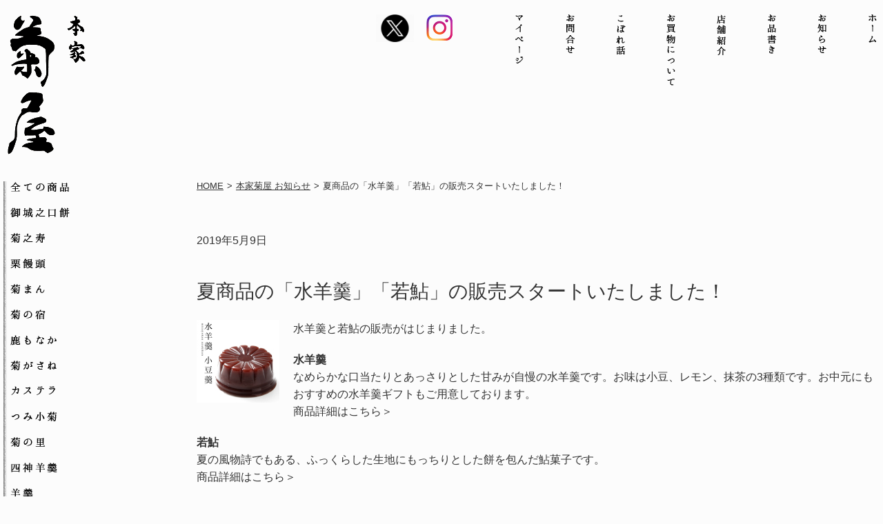

--- FILE ---
content_type: text/html; charset=UTF-8
request_url: https://kikuya.co.jp/news/302
body_size: 6126
content:
<!DOCTYPE html PUBLIC "-//W3C//DTD XHTML 1.0 Transitional//EN" "http://www.w3.org/TR/xhtml1/DTD/xhtml1-transitional.dtd">
<html xmlns="http://www.w3.org/1999/xhtml" lang="ja" xml:lang="ja">
<head>
<meta http-equiv="Content-Type" content="text/html; charset=UTF-8" />
<meta name="google-site-verification" content="TdRbIQoj2IfQlu0C3fEH7Ofk14KFSh8ojT4tQOqK9GE" />
<meta http-equiv="Content-Style-Type" content="text/css" />
<meta http-equiv="Content-Script-Type" content="text/javascript" />
<meta name="viewport" content="width=device-width,initial-scale=1,user-scalable=no,maximum-scale=1" />
	
<!-- Google tag (gtag.js) -->
<script async src="https://www.googletagmanager.com/gtag/js?id=G-7RYBRZ543W"></script>
<script>
  window.dataLayer = window.dataLayer || [];
  function gtag(){dataLayer.push(arguments);}
  gtag('js', new Date());

  gtag('config', 'G-7RYBRZ543W');
</script>
	
	
<title>夏商品の「水羊羹」「若鮎」の販売スタートいたしました！ | 本家菊屋</title>
<link rel="stylesheet" media="all" type="text/css" href="https://kikuya.co.jp/wp/wp-content/themes/kikuya/css/lib.css" />
<link rel="stylesheet" media="all" type="text/css" href="https://kikuya.co.jp/wp/wp-content/themes/kikuya/style.css" />
<link rel="stylesheet" href="https://kikuya.co.jp/wp/wp-content/themes/kikuya/css/jquery.bxslider.css" />
<script src="https://ajax.googleapis.com/ajax/libs/jquery/1.8.2/jquery.min.js" type="text/javascript"></script>
<script type="text/javascript" src="https://kikuya.co.jp/wp/wp-content/themes/kikuya/js/jquery.bxslider.min.js"></script>
<script type="text/javascript">
  $(document).ready(function(){
    $('.bxslider').bxSlider({
    auto: true,
    pause:  6000,
    mode: 'fade',
    pager: 'false'
    });
  });
</script>
<script type="text/javascript" src="https://kikuya.co.jp/wp/wp-content/themes/kikuya/js/main.js"></script>
<link rel="stylesheet" type="text/css" href="https://kikuya.co.jp/wp/wp-content/themes/kikuya/css/default.css">
<link rel="stylesheet" type="text/css" href="https://kikuya.co.jp/wp/wp-content/themes/kikuya/css/component.css">
<script src="https://kikuya.co.jp/wp/wp-content/themes/kikuya/js/modernizr.custom.js"></script>
<script src="https://kikuya.co.jp/wp/wp-content/themes/kikuya/js/jquery.dlmenu.js"></script>
<script type="text/javascript">
  $(function() {
      $( '#dl-menu' ).dlmenu();
  });
</script>
<meta name='robots' content='max-image-preview:large' />

<!-- All in One SEO Pack 2.3.14.2 by Michael Torbert of Semper Fi Web Designob_start_detected [-1,-1] -->
<meta name="keywords"  content="和菓子,夏,お中元,菊屋" />

<link rel="canonical" href="https://kikuya.co.jp/news/302" />
			<script>
			(function(i,s,o,g,r,a,m){i['GoogleAnalyticsObject']=r;i[r]=i[r]||function(){
			(i[r].q=i[r].q||[]).push(arguments)},i[r].l=1*new Date();a=s.createElement(o),
			m=s.getElementsByTagName(o)[0];a.async=1;a.src=g;m.parentNode.insertBefore(a,m)
			})(window,document,'script','//www.google-analytics.com/analytics.js','ga');

			ga('create', 'UA-103265447-1', 'auto');
			
			ga('send', 'pageview');
			</script>
<!-- /all in one seo pack -->
<link rel='dns-prefetch' href='//s.w.org' />
<link rel="alternate" type="application/rss+xml" title="本家菊屋 &raquo; 夏商品の「水羊羹」「若鮎」の販売スタートいたしました！ のコメントのフィード" href="https://kikuya.co.jp/news/302/feed" />
<script type="text/javascript">
window._wpemojiSettings = {"baseUrl":"https:\/\/s.w.org\/images\/core\/emoji\/14.0.0\/72x72\/","ext":".png","svgUrl":"https:\/\/s.w.org\/images\/core\/emoji\/14.0.0\/svg\/","svgExt":".svg","source":{"concatemoji":"https:\/\/kikuya.co.jp\/wp\/wp-includes\/js\/wp-emoji-release.min.js?ver=6.0.11"}};
/*! This file is auto-generated */
!function(e,a,t){var n,r,o,i=a.createElement("canvas"),p=i.getContext&&i.getContext("2d");function s(e,t){var a=String.fromCharCode,e=(p.clearRect(0,0,i.width,i.height),p.fillText(a.apply(this,e),0,0),i.toDataURL());return p.clearRect(0,0,i.width,i.height),p.fillText(a.apply(this,t),0,0),e===i.toDataURL()}function c(e){var t=a.createElement("script");t.src=e,t.defer=t.type="text/javascript",a.getElementsByTagName("head")[0].appendChild(t)}for(o=Array("flag","emoji"),t.supports={everything:!0,everythingExceptFlag:!0},r=0;r<o.length;r++)t.supports[o[r]]=function(e){if(!p||!p.fillText)return!1;switch(p.textBaseline="top",p.font="600 32px Arial",e){case"flag":return s([127987,65039,8205,9895,65039],[127987,65039,8203,9895,65039])?!1:!s([55356,56826,55356,56819],[55356,56826,8203,55356,56819])&&!s([55356,57332,56128,56423,56128,56418,56128,56421,56128,56430,56128,56423,56128,56447],[55356,57332,8203,56128,56423,8203,56128,56418,8203,56128,56421,8203,56128,56430,8203,56128,56423,8203,56128,56447]);case"emoji":return!s([129777,127995,8205,129778,127999],[129777,127995,8203,129778,127999])}return!1}(o[r]),t.supports.everything=t.supports.everything&&t.supports[o[r]],"flag"!==o[r]&&(t.supports.everythingExceptFlag=t.supports.everythingExceptFlag&&t.supports[o[r]]);t.supports.everythingExceptFlag=t.supports.everythingExceptFlag&&!t.supports.flag,t.DOMReady=!1,t.readyCallback=function(){t.DOMReady=!0},t.supports.everything||(n=function(){t.readyCallback()},a.addEventListener?(a.addEventListener("DOMContentLoaded",n,!1),e.addEventListener("load",n,!1)):(e.attachEvent("onload",n),a.attachEvent("onreadystatechange",function(){"complete"===a.readyState&&t.readyCallback()})),(e=t.source||{}).concatemoji?c(e.concatemoji):e.wpemoji&&e.twemoji&&(c(e.twemoji),c(e.wpemoji)))}(window,document,window._wpemojiSettings);
</script>
<style type="text/css">
img.wp-smiley,
img.emoji {
	display: inline !important;
	border: none !important;
	box-shadow: none !important;
	height: 1em !important;
	width: 1em !important;
	margin: 0 0.07em !important;
	vertical-align: -0.1em !important;
	background: none !important;
	padding: 0 !important;
}
</style>
	<link rel='stylesheet' id='wp-block-library-css'  href='https://kikuya.co.jp/wp/wp-includes/css/dist/block-library/style.min.css?ver=6.0.11' type='text/css' media='all' />
<style id='global-styles-inline-css' type='text/css'>
body{--wp--preset--color--black: #000000;--wp--preset--color--cyan-bluish-gray: #abb8c3;--wp--preset--color--white: #ffffff;--wp--preset--color--pale-pink: #f78da7;--wp--preset--color--vivid-red: #cf2e2e;--wp--preset--color--luminous-vivid-orange: #ff6900;--wp--preset--color--luminous-vivid-amber: #fcb900;--wp--preset--color--light-green-cyan: #7bdcb5;--wp--preset--color--vivid-green-cyan: #00d084;--wp--preset--color--pale-cyan-blue: #8ed1fc;--wp--preset--color--vivid-cyan-blue: #0693e3;--wp--preset--color--vivid-purple: #9b51e0;--wp--preset--gradient--vivid-cyan-blue-to-vivid-purple: linear-gradient(135deg,rgba(6,147,227,1) 0%,rgb(155,81,224) 100%);--wp--preset--gradient--light-green-cyan-to-vivid-green-cyan: linear-gradient(135deg,rgb(122,220,180) 0%,rgb(0,208,130) 100%);--wp--preset--gradient--luminous-vivid-amber-to-luminous-vivid-orange: linear-gradient(135deg,rgba(252,185,0,1) 0%,rgba(255,105,0,1) 100%);--wp--preset--gradient--luminous-vivid-orange-to-vivid-red: linear-gradient(135deg,rgba(255,105,0,1) 0%,rgb(207,46,46) 100%);--wp--preset--gradient--very-light-gray-to-cyan-bluish-gray: linear-gradient(135deg,rgb(238,238,238) 0%,rgb(169,184,195) 100%);--wp--preset--gradient--cool-to-warm-spectrum: linear-gradient(135deg,rgb(74,234,220) 0%,rgb(151,120,209) 20%,rgb(207,42,186) 40%,rgb(238,44,130) 60%,rgb(251,105,98) 80%,rgb(254,248,76) 100%);--wp--preset--gradient--blush-light-purple: linear-gradient(135deg,rgb(255,206,236) 0%,rgb(152,150,240) 100%);--wp--preset--gradient--blush-bordeaux: linear-gradient(135deg,rgb(254,205,165) 0%,rgb(254,45,45) 50%,rgb(107,0,62) 100%);--wp--preset--gradient--luminous-dusk: linear-gradient(135deg,rgb(255,203,112) 0%,rgb(199,81,192) 50%,rgb(65,88,208) 100%);--wp--preset--gradient--pale-ocean: linear-gradient(135deg,rgb(255,245,203) 0%,rgb(182,227,212) 50%,rgb(51,167,181) 100%);--wp--preset--gradient--electric-grass: linear-gradient(135deg,rgb(202,248,128) 0%,rgb(113,206,126) 100%);--wp--preset--gradient--midnight: linear-gradient(135deg,rgb(2,3,129) 0%,rgb(40,116,252) 100%);--wp--preset--duotone--dark-grayscale: url('#wp-duotone-dark-grayscale');--wp--preset--duotone--grayscale: url('#wp-duotone-grayscale');--wp--preset--duotone--purple-yellow: url('#wp-duotone-purple-yellow');--wp--preset--duotone--blue-red: url('#wp-duotone-blue-red');--wp--preset--duotone--midnight: url('#wp-duotone-midnight');--wp--preset--duotone--magenta-yellow: url('#wp-duotone-magenta-yellow');--wp--preset--duotone--purple-green: url('#wp-duotone-purple-green');--wp--preset--duotone--blue-orange: url('#wp-duotone-blue-orange');--wp--preset--font-size--small: 13px;--wp--preset--font-size--medium: 20px;--wp--preset--font-size--large: 36px;--wp--preset--font-size--x-large: 42px;}.has-black-color{color: var(--wp--preset--color--black) !important;}.has-cyan-bluish-gray-color{color: var(--wp--preset--color--cyan-bluish-gray) !important;}.has-white-color{color: var(--wp--preset--color--white) !important;}.has-pale-pink-color{color: var(--wp--preset--color--pale-pink) !important;}.has-vivid-red-color{color: var(--wp--preset--color--vivid-red) !important;}.has-luminous-vivid-orange-color{color: var(--wp--preset--color--luminous-vivid-orange) !important;}.has-luminous-vivid-amber-color{color: var(--wp--preset--color--luminous-vivid-amber) !important;}.has-light-green-cyan-color{color: var(--wp--preset--color--light-green-cyan) !important;}.has-vivid-green-cyan-color{color: var(--wp--preset--color--vivid-green-cyan) !important;}.has-pale-cyan-blue-color{color: var(--wp--preset--color--pale-cyan-blue) !important;}.has-vivid-cyan-blue-color{color: var(--wp--preset--color--vivid-cyan-blue) !important;}.has-vivid-purple-color{color: var(--wp--preset--color--vivid-purple) !important;}.has-black-background-color{background-color: var(--wp--preset--color--black) !important;}.has-cyan-bluish-gray-background-color{background-color: var(--wp--preset--color--cyan-bluish-gray) !important;}.has-white-background-color{background-color: var(--wp--preset--color--white) !important;}.has-pale-pink-background-color{background-color: var(--wp--preset--color--pale-pink) !important;}.has-vivid-red-background-color{background-color: var(--wp--preset--color--vivid-red) !important;}.has-luminous-vivid-orange-background-color{background-color: var(--wp--preset--color--luminous-vivid-orange) !important;}.has-luminous-vivid-amber-background-color{background-color: var(--wp--preset--color--luminous-vivid-amber) !important;}.has-light-green-cyan-background-color{background-color: var(--wp--preset--color--light-green-cyan) !important;}.has-vivid-green-cyan-background-color{background-color: var(--wp--preset--color--vivid-green-cyan) !important;}.has-pale-cyan-blue-background-color{background-color: var(--wp--preset--color--pale-cyan-blue) !important;}.has-vivid-cyan-blue-background-color{background-color: var(--wp--preset--color--vivid-cyan-blue) !important;}.has-vivid-purple-background-color{background-color: var(--wp--preset--color--vivid-purple) !important;}.has-black-border-color{border-color: var(--wp--preset--color--black) !important;}.has-cyan-bluish-gray-border-color{border-color: var(--wp--preset--color--cyan-bluish-gray) !important;}.has-white-border-color{border-color: var(--wp--preset--color--white) !important;}.has-pale-pink-border-color{border-color: var(--wp--preset--color--pale-pink) !important;}.has-vivid-red-border-color{border-color: var(--wp--preset--color--vivid-red) !important;}.has-luminous-vivid-orange-border-color{border-color: var(--wp--preset--color--luminous-vivid-orange) !important;}.has-luminous-vivid-amber-border-color{border-color: var(--wp--preset--color--luminous-vivid-amber) !important;}.has-light-green-cyan-border-color{border-color: var(--wp--preset--color--light-green-cyan) !important;}.has-vivid-green-cyan-border-color{border-color: var(--wp--preset--color--vivid-green-cyan) !important;}.has-pale-cyan-blue-border-color{border-color: var(--wp--preset--color--pale-cyan-blue) !important;}.has-vivid-cyan-blue-border-color{border-color: var(--wp--preset--color--vivid-cyan-blue) !important;}.has-vivid-purple-border-color{border-color: var(--wp--preset--color--vivid-purple) !important;}.has-vivid-cyan-blue-to-vivid-purple-gradient-background{background: var(--wp--preset--gradient--vivid-cyan-blue-to-vivid-purple) !important;}.has-light-green-cyan-to-vivid-green-cyan-gradient-background{background: var(--wp--preset--gradient--light-green-cyan-to-vivid-green-cyan) !important;}.has-luminous-vivid-amber-to-luminous-vivid-orange-gradient-background{background: var(--wp--preset--gradient--luminous-vivid-amber-to-luminous-vivid-orange) !important;}.has-luminous-vivid-orange-to-vivid-red-gradient-background{background: var(--wp--preset--gradient--luminous-vivid-orange-to-vivid-red) !important;}.has-very-light-gray-to-cyan-bluish-gray-gradient-background{background: var(--wp--preset--gradient--very-light-gray-to-cyan-bluish-gray) !important;}.has-cool-to-warm-spectrum-gradient-background{background: var(--wp--preset--gradient--cool-to-warm-spectrum) !important;}.has-blush-light-purple-gradient-background{background: var(--wp--preset--gradient--blush-light-purple) !important;}.has-blush-bordeaux-gradient-background{background: var(--wp--preset--gradient--blush-bordeaux) !important;}.has-luminous-dusk-gradient-background{background: var(--wp--preset--gradient--luminous-dusk) !important;}.has-pale-ocean-gradient-background{background: var(--wp--preset--gradient--pale-ocean) !important;}.has-electric-grass-gradient-background{background: var(--wp--preset--gradient--electric-grass) !important;}.has-midnight-gradient-background{background: var(--wp--preset--gradient--midnight) !important;}.has-small-font-size{font-size: var(--wp--preset--font-size--small) !important;}.has-medium-font-size{font-size: var(--wp--preset--font-size--medium) !important;}.has-large-font-size{font-size: var(--wp--preset--font-size--large) !important;}.has-x-large-font-size{font-size: var(--wp--preset--font-size--x-large) !important;}
</style>
<script>if (document.location.protocol != "https:") {document.location = document.URL.replace(/^http:/i, "https:");}</script><link rel="https://api.w.org/" href="https://kikuya.co.jp/wp-json/" /><link rel="alternate" type="application/json" href="https://kikuya.co.jp/wp-json/wp/v2/posts/302" /><link rel="EditURI" type="application/rsd+xml" title="RSD" href="https://kikuya.co.jp/wp/xmlrpc.php?rsd" />
<link rel="wlwmanifest" type="application/wlwmanifest+xml" href="https://kikuya.co.jp/wp/wp-includes/wlwmanifest.xml" /> 
<meta name="generator" content="WordPress 6.0.11" />
<link rel='shortlink' href='https://kikuya.co.jp/?p=302' />
<link rel="alternate" type="application/json+oembed" href="https://kikuya.co.jp/wp-json/oembed/1.0/embed?url=https%3A%2F%2Fkikuya.co.jp%2Fnews%2F302" />
<link rel="alternate" type="text/xml+oembed" href="https://kikuya.co.jp/wp-json/oembed/1.0/embed?url=https%3A%2F%2Fkikuya.co.jp%2Fnews%2F302&#038;format=xml" />
<link rel="shortcut icon" type="image/x-icon" href="https://kikuya.co.jp/wp/wp-content/themes/kikuya/images/favicon.ico" />
<style type="text/css">.recentcomments a{display:inline !important;padding:0 !important;margin:0 !important;}</style></head>
<body data-rsssl=1 class="sub">

<!-- header -->
<div id="header">

<div class="inner">
<h1><a href="https://kikuya.co.jp"><img src="https://kikuya.co.jp/wp/wp-content/themes/kikuya/img/base/logo.png" class="pc" alt="本家菊屋" /><img src="https://kikuya.co.jp/wp/wp-content/themes/kikuya/img/top/detail_logo.gif" class="sp" alt="本家菊屋" /></a></h1>
<p class="sp">ようこそゲスト様</p>


<!-- nav -->
<div class="nav cf pc">
<ul>
<li class="menu01"><a href="https://kikuya.co.jp"></a></li>
<li class="menu02"><a href="./news"></a></li>
<li class="menu03"><a href="https://www.kikuya.co.jp/SHOP/75432/list.html"></a></li>
<li class="menu04"><a href="https://www.kikuya.co.jp/hpgen/HPB/categories/7983.html"></a></li>
<li class="menu05"><a href="https://www.kikuya.co.jp/hpgen/HPB/shop/shoppinguide.html"></a></li>
<li class="menu06"><a href="./story"></a></li>
<li class="menu07"><a href="https://cart8.shopserve.jp/0570914.hs/FORM/contact.cgi"></a></li>
<li class="menu08"><a href="https://cart8.shopserve.jp/-/kikuya.co.jp/login.php" target="_blank"></a></li>
<li class="menu09"></li>
<li class="menu10"><a href="https://www.instagram.com/honkekikuya.japan/" target="_blank"><img src="https://kikuya.co.jp/wp/wp-content/uploads/2021/08/Instagram.png" alt="Instagram" /></a></li>
<li class="menu11"><a href="https://twitter.com/honkekikuya?ref_src=twsrc%5Egoogle%7Ctwcamp%5Eserp%7Ctwgr%5Eauthor" target="_blank"><img src="https://kikuya.co.jp/wp/wp-content/uploads/2025/08/twitter_x_new_logo_x_rounded_icon_256078-e1755741772327.png" alt="X" /></a></li>
</ul>
</div>
<!-- /nav -->

<!-- nav -->
<div id="dl-menu" class="dl-menuwrapper">
	<button class="dl-trigger">Open Menu</button>
	<ul class="dl-menu">
	<li class="menu01"><a href="https://kikuya.co.jp">ホーム</a></li>
		<li class="menu02"><a href="./news">お知らせ</a></li>
		<li class="menu03"><a href="https://www.kikuya.co.jp/SHOP/75432/list.html">お品書き</a></li>
		<li class="menu04"><a href="https://www.kikuya.co.jp/hpgen/HPB/categories/7983.html">店舗紹介</a></li>
		<li class="menu05"><a href="https://www.kikuya.co.jp/hpgen/HPB/shop/shoppinguide.html">お買物について</a></li>
		<li class="menu06"><a href="./story">こぼれ話</a></li>
		<li><a href="https://www.kikuya.co.jp/hpgen/HPB/shop/policy.html">プライバシーポリシー</a></li>
		<li><a href="https://www.kikuya.co.jp/hpgen/HPB/shop/business.html">特定商取引法に基づく表記</a></li>
		<li><a href="https://www.kikuya.co.jp/hpgen/HPB/shop/shoppinguide.html">配送・送料</a></li>
		<li><a href="https://www.kikuya.co.jp/hpgen/HPB/shop/business.html">返品について</a></li>
		<li class="menu07"><a href="https://cart8.shopserve.jp/0570914.hs/FORM/contact.cgi">お問合せ</a></li>
		<li class="menu08"><a href="https://cart8.shopserve.jp/-/kikuya.co.jp/login.php" target="_blank">マイページ</a></li>
		<li class="menu09"><a href="https://www.instagram.com/honkekikuya.japan/" target="_blank">Instagram</a></li>
		<li class="menu10"><a href="https://x.com/honkekikuya?ref_src=twsrc%5Egoogle%7Ctwcamp%5Eserp%7Ctwgr%5Eauthor" target="_blank">X</a></li>
	</ul>
</div>
<!-- /nav -->
</div>


</div>
<!-- /header -->

<!-- wrapper -->
<div id="wrapper" class="detail">
	<div class="inner cf">
		<div id="main">
			<div id="breadcrumb">
				<ul class="cf">
					<li><a href="https://kikuya.co.jp">HOME</a>&gt;</li>
					<li><a href="https://kikuya.co.jp/news/">本家菊屋 お知らせ</a>&gt;</li>
					<li>夏商品の「水羊羹」「若鮎」の販売スタートいたしました！</li>
				</ul>
			</div>
			<div class="postwrap cf">
							<div class="postdetail cf">
					<p class="txt">2019年5月9日</p>
					<p class="ttl">夏商品の「水羊羹」「若鮎」の販売スタートいたしました！</p>
				<div class="img"><img width="120" height="120" src="https://kikuya.co.jp/wp/wp-content/uploads/2019/05/azuki.jpg" class="attachment-detail-image size-detail-image wp-post-image" alt="" /></div>
					<p>水羊羹と若鮎の販売がはじまりました。</p>
<p><strong>水羊羹</strong><br />
なめらかな口当たりとあっさりとした甘みが自慢の水羊羹です。お味は小豆、レモン、抹茶の3種類です。お中元にもおすすめの水羊羹ギフトもご用意しております。<br />
<a href="https://www.kikuya.co.jp/SHOP/135274/list.html">商品詳細はこちら＞</a>
</p>
<p><strong>若鮎</strong><br />夏の風物詩でもある、ふっくらした生地にもっちりとした餅を包んだ鮎菓子です。<br />
<a href="https://www.kikuya.co.jp/SHOP/ayu15.html">商品詳細はこちら＞</a>
</p>
<p>ぜひお試しください。</p>
				</div>
			</div>
					<div class="pager">
				<ul class="cf">
					<li><a href="https://kikuya.co.jp/news/298" rel="prev"></a></li>
					<li><a href="https://kikuya.co.jp/news/312" rel="next"></a></li>
				</ul>
			</div>
		</div>
		<div id="side_menu">
			<ul>
				<li class="menu01"><a href="https://www.kikuya.co.jp/SHOP/75432/list.html">全ての商品</a></li>
				<li class="menu02"><a href="https://www.kikuya.co.jp/SHOP/004-6.html">御城之口餅</a></li>
				<li class="menu03"><a href="https://www.kikuya.co.jp/SHOP/021-3.html">菊之寿</a></li>
				<li class="menu04"><a href="https://www.kikuya.co.jp/SHOP/041-1.html">栗饅頭</a></li>
				<li class="menu05"><a href="https://www.kikuya.co.jp/SHOP/061-9.html">菊まん</a></li>
				<li class="menu06"><a href="https://www.kikuya.co.jp/SHOP/111-1.html">菊の宿</a></li>
				<li class="menu07"><a href="https://www.kikuya.co.jp/SHOP/10000207.html">鹿もなか</a></li>
				<li class="menu08"><a href="https://www.kikuya.co.jp/SHOP/151-7.html">菊がさね</a></li>
				<li class="menu09"><a href="https://www.kikuya.co.jp/SHOP/080-0.html">カステラ</a></li>
				<li class="menu10"><a href="https://www.kikuya.co.jp/SHOP/230-9.html">つみ小菊</a></li>
				<li class="menu11"><a href="https://www.kikuya.co.jp/SHOP/10w17-5.html">菊の里</a></li>
				<li class="menu12"><a href="https://www.kikuya.co.jp/SHOP/10w06-11.html">四神羊羹</a></li>
				<li class="menu13"><a href="https://www.kikuya.co.jp/SHOP/75427/list.html">羊羹</a></li>
				<li class="menu14"><a href="https://www.kikuya.co.jp/SHOP/135274/list.html">水羊羹</a></li>
				<li class="menu15"><a href="https://www.kikuya.co.jp/SHOP/75428/list.html">詰め合せ</a></li>
			</ul>
		</div>
	</div>
</div>
<!-- /wrapper -->

<!-- footer -->
<div id="footer">
<div class="inner">
<p class="ft_contact"><a href="https://cart8.shopserve.jp/0570914.hs/FORM/contact.cgi"><img src="https://kikuya.co.jp/wp/wp-content/themes/kikuya/img/top/ft_contact.png" alt="お問合わせ" /></a></p>
<p class="ft_name">株式会社本家菊屋</p>
<p class="ft_address">〒639-1134 奈良県大和郡山市柳1-11<br />TEL:0743-52-0035 FAX:0743-52-3026</p>
<ul>
<li><a href="https://www.kikuya.co.jp/hpgen/HPB/shop/policy.html">プライバシーポリシー</a></li>
<li><a href="https://www.kikuya.co.jp/hpgen/HPB/shop/business.html">特定商取引法に基づく表記</a></li>
<li><a href="https://www.kikuya.co.jp/hpgen/HPB/shop/shoppinguide.html">配送・送料</a></li>
<li><a href="https://www.kikuya.co.jp/hpgen/HPB/shop/business.html">返品について</a></li>
</ul>
</div>

<!-- /Instagram -->
<div id="">
	<p><a href="https://www.instagram.com/honkekikuya.japan/"><img src="https://kikuya.co.jp/wp/wp-content/themes/kikuya/img/top/sp_Instagram.jpg" alt="Instagram" class="sp" width="100%"></a></p>
		<p><a href="https://twitter.com/honkekikuya?ref_src=twsrc%5Egoogle%7Ctwcamp%5Eserp%7Ctwgr%5Eauthor"><img src="https://kikuya.co.jp/wp/wp-content/themes/kikuya/img/top/sp_twitter.jpg" alt="twitter" class="sp" width="100%"></a></p>
</div>
	
</div>
<!-- /footer -->
</body>
</html>

--- FILE ---
content_type: text/css
request_url: https://kikuya.co.jp/wp/wp-content/themes/kikuya/style.css
body_size: 3465
content:
/*
Theme Name: kikuya
Theme URI: 
Description: 
Version: 1.0
*/

/* ------------------------------
		reset
------------------------------ */
a {
	color: #333333;
	text-decoration: none;
}

a:hover {
	color: #c4c4c4;
	text-decoration: none;
}

html {
	overflow-y: scroll;
}

body, h1, h2, h3, h4, h5, h6, p, address,
ul, ol, li, dl, dt, dd,
table, th, td, img, form {
	margin: 0;
	padding: 0;
	border: none;
	line-height: 100%;
	list-style-type: none;
	font-style: normal;
	font-weight: normal;
	font-family: "メイリオ",Meiryo,"Hiragino Kaku Gothic Pro","ヒラギノ角ゴ Pro W3","ＭＳ Ｐゴシック",Arial,Verdana,sans-serif;
	text-align: left;
	color: #333;
}

textarea {
	font-size: 100%;
}

img {
	vertical-align: bottom;
}

.shop_list ul li p,
#footer p.ft_name,
#footer ul li {
	font-family: "ヒラギノ明朝 ProN W3", "Hiragino Mincho ProN","ＭＳ Ｐ明朝", "ＭＳ 明朝", serif;
}

/* ------------------------------
		base
------------------------------ */
body{
	background-color:#fcfcfc;
}

.inner {
	width: 1270px;
	margin: 0 auto;
}

#menubtn,#dl-menu{
	display:none;
}


/* ------------------------------
		header
------------------------------ */
#header .inner {
	position: relative;
	height: 133px;
}

#header h1 {
	position: absolute;
	top: 22px;
	left: 6px;
	z-index: 333;
}

.nav {
	position: absolute;
	top: 21px;
	right: 0;
}

.nav ul li{
	float: right;
	margin: 0 0 0 52px;
	height: 105px;
    width: 21px;
/*     overflow: hidden; */
    text-indent: 100%;
    white-space: nowrap;
}
.nav ul li:hover{}
.nav ul li a{
    width: 21px;
    height: 105px;
    display: block;
}
.nav ul li.menu01{
background: url(img/base/menu_01.png);
background-repeat: no-repeat;
}
.nav ul li.menu02{
background: url(img/base/menu_02.png);
background-repeat: no-repeat;
}
.nav ul li.menu03{
background: url(img/base/menu_03.png);
background-repeat: no-repeat;
}
.nav ul li.menu04{
background: url(img/base/menu_04.png);
background-repeat: no-repeat;
}
.nav ul li.menu05{
background: url(img/base/menu_05.png);
background-repeat: no-repeat;
}
.nav ul li.menu06{
background: url(img/base/menu_06.png);
background-repeat: no-repeat;
}
.nav ul li.menu07{
background: url(img/base/menu_07.png);
background-repeat: no-repeat;
}
.nav ul li.menu08{
background: url(img/base/menu_08.png);
background-repeat: no-repeat;
}
/*-- menu:hover --*/
/*
.nav ul li.menu01:hover{
background: url(img/base/menu_01_on.png);
background-repeat: no-repeat;
}
.nav ul li.menu02:hover{
background: url(img/base/menu_02_on.png);
background-repeat: no-repeat;
}
.nav ul li.menu03:hover{
background: url(img/base/menu_03_on.png);
background-repeat: no-repeat;
}
.nav ul li.menu04:hover{
background: url(img/base/menu_04_on.png);
background-repeat: no-repeat;
}
.nav ul li.menu05:hover{
background: url(img/base/menu_05_on.png);
background-repeat: no-repeat;
}
.nav ul li.menu06:hover{
background: url(img/base/menu_06_on.png);
background-repeat: no-repeat;
}
.nav ul li.menu07:hover{
background: url(img/base/menu_07_on.png);
background-repeat: no-repeat;
}
*/

.top_slider {
	margin: 0 0 70px;
}

/* ------------------------------
		wrapper
------------------------------ */
.top #wrapper h2 {
	margin: 0 33px 0 0;
}

.top #wrapper .cont {
	margin: 0 0 100px;
}

.top #wrapper .cont ul {
	width: 1115px;
	float: right;
}

.top #wrapper .cont_2 ul{
	width: 1075px;
	float: right;
}

.top #wrapper .cont li {
	float: left;
	margin: 0 0 47px 28px;
}

.top #wrapper .cont_2 {
	margin: 0 0 80px;
}

.top #wrapper .cont_2 li {
	float: left;
	margin: 0 0 47px 0;
	width: 195px;
}

.top #wrapper .cont_2 li + li {
	margin: 0 0 47px 95px;
}

.top #wrapper .cont_2 li p.data {
	font-size: 90%;
	padding: 5px 0 9px;
}

.top #wrapper .cont_2 li p.ttl {
	font-size: 95%;
	line-height: 1.4;
	padding: 0 0 10px;
}

.top #wrapper .cont_2 li .ttl a:hover {
	color:#333333;
	text-decoration:underline;
}

.top #wrapper .cont_2 li p.text {
	font-size: 90%;
	padding: 0 0 5px;
	line-height: 1.4;
}

.top #wrapper .cont_3.cf.pc{
	padding:0 0 70px 0;
}

.top #wrapper .cont_3.cf.pc iframe {
	margin:0 0 0 110px;
}

.top #wrapper .cont_3.cf.sp{
  position:relative;
  width:100%;
  padding-top:56.25%;
  margin-bottom:2%;
}

.top #wrapper .cont_3.cf.sp iframe {
  position:absolute;
  top:0;
  right:0;
  width:100%;
  height:100%;
}



/* ------------------------------
		gift_area
------------------------------ */
.gift_area {
	border-top: 2px solid #847c22;
	border-bottom: 2px solid #847c22;
	height: 406px;
	background: url(img/top/bana_bg.gif);
}

.gift_area .inner {
	position: relative;
	height: 133px;
}

.gift_area h2, .gift_area p.gift_ttl, .gift_area p.gift_bana, .gift_area p.gift_btn {
	position: absolute;
}

.gift_area h2 {
	top: -2px;
	left: 0;
}

.gift_area p.gift_ttl {
	top: 21px;
	left: 112px;
}

.gift_area p.gift_bana {
	top: 46px;
	left: 306px;
}

.gift_area p.gift_btn {
	top: 322px;
	left: 990px;
}

.cap_area {
	margin-bottom: 65px;
}

.cap_area img {
	min-width: 1200px;
}

.shop_list ul li {
	float: left;
	margin: 0 15px 27px 0;
}

.shop_list ul li p {
	padding: 10px 0 0;
	text-align: center;
}

.shop_list ul li p span {
	font-size:72%;
	text-align: left !important;
	display:block;
}

/* ------------------------------
		footer
------------------------------ */
#footer .inner {
	position: relative;
	height: 150px;
}

#footer p.ft_contact {
	position: absolute;
	top: 33px;
	left: 0;
}

#footer p.ft_name {
	position: absolute;
	top: 70px;
	left: 0;
}

#footer p.ft_address {
	position: absolute;
	top: 100px;
	left: 0;
	font-size: 90%;
	line-height: 1.3em;
}

#footer ul {
	position: absolute;
	top: 120px;
	right: 0;
	font-size: 90%;
}

#footer ul li {
	float: left;
	padding: 0 15px 0 0;
}

#footer ul li + li {
	float: left;
	border-left: 1px solid #333;
	padding: 0 15px 0 15px;
}

/*
*
*/

#wrapper.detail{
	margin:130px 0 0 0;
}
#wrapper.detail #side_menu{
	float:left;
	width:20%;
	background:url(img/detail/menu_bg.png) 0 0 repeat-y;
	padding:0 0 13px 9px;
}
#wrapper.detail #side_menu ul li+li{
	margin:21px 0 0 0;
}
#wrapper.detail #main{
	float:right;
	width:990px;
}
#wrapper #breadcrumb{
	margin:0 0 60px 0;
}
#wrapper #breadcrumb ul li{
	float:left;
	font-size:81.3%;
}
#wrapper #breadcrumb ul li+li{
	margin:0 0 0 5px;
}
#wrapper #breadcrumb ul li a{
	text-decoration:underline;
	margin:0 5px 0 0;
}
#wrapper.detail #main .post{
	position:relative;
	background:#f2f2f2;
	padding:26px;
}
#wrapper.detail #main .post+.post{
	margin-top:25px;
}
#wrapper.detail #main .post .img{
	float:left;
	width:195px;
}
#wrapper.detail #main .post .postdetail{
	float:right;
	width:700px;
}
#wrapper.detail #main .post .postdetail .txt{
	line-height:1.6;
}
#wrapper.detail #main .post .postdetail .link{
	position:absolute;
	bottom:20px;
	right:30px;
}
#wrapper.detail #main .post .postdetail .link a:hover{
	color:#333333;
	text-decoration:underline;
}
#wrapper.detail #main .post .postdetail .ttl{
	font-size:175%;
	font-family:"ヒラギノ明朝 ProN W3", "Hiragino Mincho ProN","ＭＳ Ｐ明朝", "ＭＳ 明朝", serif;
	line-height:1.2;
	margin:0 0 17px 0;
}
#wrapper.detail #main .post .postdetail .ttl a:hover{
text-decoration:underline;
color:#333;
}
#wrapper.detail #main .postwrap .postdetail p{
	line-height:1.6;
}
#wrapper.detail #main .postwrap .postdetail p+p{
	margin-top:20px;
}
#wrapper.detail #main .postwrap .postdetail .img{
	float:left;
	margin:0 20px 20px 0;
}
#wrapper.detail #main .postwrap .postdetail .ttl{
	font-size:175%;
	font-family:"ヒラギノ明朝 ProN W3", "Hiragino Mincho ProN","ＭＳ Ｐ明朝", "ＭＳ 明朝", serif;
	line-height:1.2;
	margin:45px 0 25px 0;
}
#wrapper.detail .pager ul{
	width:190px;
	margin:100px auto 0 auto;
}
#wrapper.detail .pager ul li a{
	float:left;
	height: 59px;
	width: 32px;
	background:url(img/detail/prev.png) 0 0 no-repeat;
	overflow: hidden;
	text-indent: 100%;
	white-space: nowrap;
}	
#wrapper.detail .pager ul li+li a{
	float:right;
	background:url(img/detail/next.png) 0 0 no-repeat;
}
#wrapper.detail #side_menu ul li{
	height: 16px;
    overflow: hidden;
    text-indent: 100%;
    white-space: nowrap;
}
#wrapper.detail #side_menu ul li:hover{}
#wrapper.detail #side_menu ul li a{
    height: 16px;
    display: block;
}
#wrapper.detail #side_menu ul li.menu01 a{
	background:url(img/detail/menu_1.png) 0 0 no-repeat;
}
#wrapper.detail #side_menu ul li.menu02 a{
	background:url(img/detail/menu_2.png) 0 0 no-repeat;
}
#wrapper.detail #side_menu ul li.menu03 a{
	background:url(img/detail/menu_3.png) 0 0 no-repeat;
}
#wrapper.detail #side_menu ul li.menu04 a{
	background:url(img/detail/menu_4.png) 0 0 no-repeat;
}
#wrapper.detail #side_menu ul li.menu05 a{
	background:url(img/detail/menu_5.png) 0 0 no-repeat;
}
#wrapper.detail #side_menu ul li.menu06 a{
	background:url(img/detail/menu_6.png) 0 0 no-repeat;
}
#wrapper.detail #side_menu ul li.menu07 a{
	background:url(img/detail/menu_7.png) 0 0 no-repeat;
}
#wrapper.detail #side_menu ul li.menu08 a{
	background:url(img/detail/menu_8.png) 0 0 no-repeat;
}
#wrapper.detail #side_menu ul li.menu09 a{
	background:url(img/detail/menu_9.png) 0 0 no-repeat;
}
#wrapper.detail #side_menu ul li.menu10 a{
	background:url(img/detail/menu_10.png) 0 0 no-repeat;
}
#wrapper.detail #side_menu ul li.menu11 a{
	background:url(img/detail/menu_11.png) 0 0 no-repeat;
}
#wrapper.detail #side_menu ul li.menu12 a{
	background:url(img/detail/menu_12.png) 0 0 no-repeat;
}
#wrapper.detail #side_menu ul li.menu13 a{
	background:url(img/detail/menu_13.png) 0 0 no-repeat;
}
#wrapper.detail #side_menu ul li.menu14 a{
	background:url(img/detail/menu_14.png) 0 0 no-repeat;
}
#wrapper.detail #side_menu ul li.menu15 a{
	background:url(img/detail/menu_15.png) 0 0 no-repeat;
}
#wrapper.detail #side_menu ul li.menu16 a{
	background:url(img/detail/kikuman.png) 0 0 no-repeat;
}
#wrapper.detail #side_menu ul li.menu17 a{
	background:url(img/detail/yuzu-monaka.png) 0 0 no-repeat;
}
#wrapper.detail #side_menu ul li.menu18 a{
	background:url(img/detail/single-buy.png) 0 0 no-repeat;
}

#pager{
	margin:40px 0 0 0;
}
#pager ul{
	text-align:center;
}
#pager ul li{
	display:inline-block;
	margin:0 3px;
}
#main.postList #pager_post ul li a{
	display:block;
	font-size:13px;
	text-align:center;
}
.next.page-numbers,.prev.page-numbers,#main.postList #pager_post ul li a{
	color:#fff;
}
.prev.page-numbers,.next.page-numbers,#main.postList #pager_post ul li a{
	width:71px;
	height:71px;
	background:url(img/base/pager_cont.jpg) 0 0 no-repeat;
	padding:30px 0 0 0;
}
.prev.page-numbers:hover,.next.page-numbers:hover,#main.postList #pager_post ul li a:hover{
	background:url(img/base/pager_cont_on.jpg) 0 0 no-repeat;
	text-decoration:none;
	color:#000;
}
.page-numbers{
	display:block;
	width:46px;
	height:46px;
	font-size:13px;
	text-align:center;
	background:url(img/base/pager_num.jpg) 0 0 no-repeat;
	padding:17px 0 0 0;
}
.page-numbers:hover,.page-numbers.current{
	background:url(img/base/pager_num_on.jpg) 0 0 no-repeat;
	text-decoration:none;
 color:#fff;
}

.cf:after {
	content: ".";
	display: block;
	height: 0;
	font-size: 0;
	clear: both;
	visibility: hidden;
}

.cf {
	display: inline-block;
}

/* Hides from IE Mac */
* html .cf {
	height: 1%;
}

.cf {
	display: block;
}
.pc{display:block!important;}
.sp{display:none!important;}
/* End Hack */
@media screen and (max-width: 640px) {
#dl-menu{
display:inherit;
}
.pc{display:none!important;}
.sp{display:block!important;}
.inner {
    width: 99%;
    margin: 0 auto;
}
#header{
	position:relative;
}
#header h1{
	position:relative;
	top:auto;
	left:auto;
	float:left;
	width:108px;
	height:48px;
}
#header h1 img{
	width:100%;
}
#header .inner {height: 48px;width:100%;/*position:fixed;top:0;left:0;*/z-index:9999;background:#fff;}
#header .inner p{
font-size:12px;
float:left;
padding:5px 0 0 0;
}
.bx-wrapper img {
    min-width: 300%!important;
    margin: 0 0 0 -150%!important;
}
.top #wrapper h2 {
    margin: 0 0 20px 2%;
    float: none!important
}
.top #wrapper .cont ul, .top #wrapper .cont_2 ul {
    width: 100%;
    float: none;
}
.top #wrapper .cont li {
    float: left;
    margin: 0 1% 4% 1%;
    width:31.33%;
}
.top #wrapper .cont li + li {
    margin: 0 1% 4% 1%;
    width:31.33%;
}
.top #wrapper .cont li img {
    width:100%;
}
.top #wrapper .cont_2 {
    margin: 0 0 4%;
}
.top #wrapper .cont_2 li {
    margin: 0 2% 4% 2%;
    width: 46%;
}
.top #wrapper .cont_2 li:nth-child(3){
	clear:left;
}
.top #wrapper .cont_2 li + li {
    margin: 0 2% 4% 2%;
    width: 46%;
}
.top #wrapper .cont_2 li img {
    width: 100%;
	height:auto;
}
.shop_list .inner .ul{width:100%;}
.shop_list ul li {margin: 0 1% 5% 1%;width: 18%;}
.shop_list ul li img{width: 100%;}
.shop_list ul li p{font-size:50%;}
.gift_area {
    border-top: none;
    border-bottom: none;
    height: 100%;
    margin:0 0 10%;
}
.top #wrapper .cont {margin: 0 0 5%;}
.top_slider {
/*	padding:48px 0 0 0;*/
	margin: 0 0 10%;
}
.cap_area {
    margin-bottom: 5%;
    width: 100%;
}
.cap_area img {
    min-width: 100%;
}
#footer ul {display:none;}

#wrapper.detail{
	margin:0;
}
.nav{
	display:none;
	position:absolute;
	top:48px;
	left:0;
	width:100%;
	border-top:1px solid #ccc;
	z-index:9999;
}
.nav ul li a {
    width: auto;
    height: auto;
    display: block;
	color:#fff;
	background:#000;
	padding:4% 5%;
}
.nav ul li {
    float: none;
    margin: 0;
    height: auto;
    width: auto;
	background:none!important;
    overflow:auto;
    text-indent:inherit;
    white-space:inherit;
}
.nav ul li+li{
	border-top:1px solid #ccc;
}
#menubtn{
	display:block;
	position:absolute;
	top:0;
	right:0;
	width:48px;
	z-index:9999;
}
#menubtn img{
	width:100%;
}

#wrapper.detail{
	margin:0;
	padding:58px 0 0 0;
}
#wrapper.detail #side_menu{
	float:none;
	width:96%;
	background:none;
	padding:0;
	margin:5% auto 0 auto;
}
#wrapper.detail #side_menu ul{
	overflow:hidden;
	border-top:1px solid #f2f2f2;
	border-right:1px solid #f2f2f2;
	border-left:1px solid #f2f2f2;
}
#wrapper.detail #side_menu ul li+li{
	margin:0;
}
#wrapper.detail #side_menu ul li a {
    width: auto;
    height: auto;
    display: block;
	background:none!important;
	padding:6% 5%;
}
#wrapper.detail #side_menu ul li {
    float:left;
    margin: 0;
    height: auto;
    width: 50%;
	text-align:center;
    overflow:auto;
	border-bottom:1px solid #f2f2f2;
    text-indent:inherit;
    white-space:inherit;
}
#wrapper.detail #side_menu ul li:nth-child(odd){
	border-right:1px solid #f2f2f2;
	box-sizing:border-box;

}
#wrapper.detail #main{
	float:none;
	width:96%;
	margin:0 2%;
}
#wrapper #breadcrumb{
	margin:0 0 5% 0;
}
#wrapper #breadcrumb ul li{
	float:left;
	font-size:81.3%;
	line-height:1.4;
}
#wrapper #breadcrumb ul li+li{
	margin:0 0 0 5px;
}
#wrapper #breadcrumb ul li a{
	text-decoration:underline;
	margin:0 5px 0 0;
}
#wrapper.detail #main .post{
	background:#f2f2f2;
	padding:3%;
}
#wrapper.detail #main .post+.post{
	margin-top:5%;
}
#wrapper.detail #main .post .img{
	float:left;
	width:30%;
}
#wrapper.detail #main .post .img img{
	width:100%;
	height:auto;
}
#wrapper.detail #main .post .postdetail{
	float:right;
	width:67%;
}
#wrapper.detail #main .post .postdetail .txt{
	font-size:90%;
}
#wrapper.detail #main .post .postdetail .link{
	margin:10px 0 0 0;
	text-align:right;
	position:static;
	bottom:0;
	right:0;
}
#wrapper.detail #main .post .postdetail .ttl{
	font-size:125%;
	margin:0 0 3% 0;
}
#wrapper.detail .pager ul{
	margin:10% auto;
}
#wrapper.detail #main .postwrap .postdetail .ttl{
	margin:6% 0 4% 0;
}
#wrapper.detail #main .postwrap .postdetail .txt p+p{
	margin-top:3%;
}
#wrapper.detail #main .postwrap .postdetail .img{
	width:30%;
	margin:0 3% 3% 0;
}
#wrapper.detail #main .postwrap .postdetail .img img{
	width:100%;
	height:auto;
}
#pager{
text-align:center;
margin:3% 0;
}
#pager a{
color:#428BCA;
}
#pager ul{
display:inline-block;
text-align:center;
border:1px solid #ccc;
border-radius:3px;
}
#pager ul li{
display:inline-block;
margin:0;
}
#pager ul li+li{
border-left:1px solid #ccc;
}
.prev.page-numbers,.next.page-numbers{
	width:auto;
	height:auto;
	background:none;
color:#428BCA;
	padding:10px 15px;
}
.prev.page-numbers:hover,.next.page-numbers:hover{
	background:none;
	text-decoration:none;
	color:#000;
}
.page-numbers{
	display:inline-block;
	width:auto;
	height:auto;
	text-align:center;
	background:none;
	padding:10px 15px;
}
.page-numbers:hover,.page-numbers.current{
	color:#000;
	background:none;
	text-decoration:none;
}

}


/*202010追加*/
.top #wrapper .cont{
	margin: 0;
}
#bnr{
	margin-bottom: 50px;
}
#bnr p a{
	display: flex;
	justify-content: center;
	align-items: flex-start;
}
#bnr p a img{
	height: auto;
}

@media screen and (max-width: 640px){
	#bnr p a img{
		width: 100%;
	}
}

--- FILE ---
content_type: text/plain
request_url: https://www.google-analytics.com/j/collect?v=1&_v=j102&a=311221369&t=pageview&_s=1&dl=https%3A%2F%2Fkikuya.co.jp%2Fnews%2F302&ul=en-us%40posix&dt=%E5%A4%8F%E5%95%86%E5%93%81%E3%81%AE%E3%80%8C%E6%B0%B4%E7%BE%8A%E7%BE%B9%E3%80%8D%E3%80%8C%E8%8B%A5%E9%AE%8E%E3%80%8D%E3%81%AE%E8%B2%A9%E5%A3%B2%E3%82%B9%E3%82%BF%E3%83%BC%E3%83%88%E3%81%84%E3%81%9F%E3%81%97%E3%81%BE%E3%81%97%E3%81%9F%EF%BC%81%20%7C%20%E6%9C%AC%E5%AE%B6%E8%8F%8A%E5%B1%8B&sr=1280x720&vp=1280x720&_u=IEBAAEABAAAAACAAI~&jid=287698347&gjid=2085643007&cid=1888781788.1765577034&tid=UA-103265447-1&_gid=1591609804.1765577034&_r=1&_slc=1&z=214336591
body_size: -449
content:
2,cG-R0GF9243E5